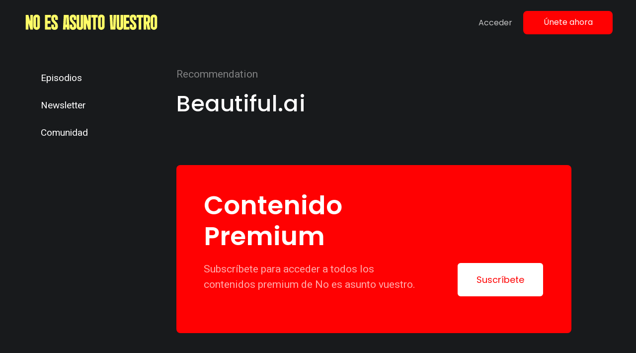

--- FILE ---
content_type: text/html; charset=UTF-8
request_url: https://www.noesasuntovuestro.com/recommendation/beautiful-ai/
body_size: 10934
content:
<!doctype html>
<html lang="es-ES">

<head>
  <meta charset="UTF-8">
  <meta name="viewport" content="width=device-width, initial-scale=1">
  <link rel="profile" href="https://gmpg.org/xfn/11">
  <!-- Favicons -->
  <link rel="apple-touch-icon" sizes="180x180" href="https://www.noesasuntovuestro.com/wp-content/themes/bootscore-child-main/img/favicon/apple-touch-icon.png">
  <link rel="icon" type="image/png" sizes="32x32" href="https://www.noesasuntovuestro.com/wp-content/themes/bootscore-child-main/img/favicon/favicon-32x32.png">
  <link rel="icon" type="image/png" sizes="16x16" href="https://www.noesasuntovuestro.com/wp-content/themes/bootscore-child-main/img/favicon/favicon-16x16.png">
  <link rel="manifest" href="https://www.noesasuntovuestro.com/wp-content/themes/bootscore-child-main/img/favicon/site.webmanifest">
  <link rel="mask-icon" href="https://www.noesasuntovuestro.com/wp-content/themes/bootscore-child-main/img/favicon/safari-pinned-tab.svg" color="#0d6efd">
  <meta name="msapplication-TileColor" content="#141414">
  <meta name="theme-color" content="#141414">
  <link rel="preconnect" href="https://fonts.googleapis.com">
  <link rel="preconnect" href="https://fonts.gstatic.com" crossorigin>
  <link href="https://fonts.googleapis.com/css2?family=Poppins:ital,wght@0,100;0,200;0,300;0,400;0,500;0,600;0,700;0,800;0,900;1,100;1,200;1,300;1,400;1,500;1,600;1,700;1,800;1,900&family=Roboto:ital,wght@0,100;0,300;0,400;0,500;0,700;0,900;1,100;1,300;1,400;1,500;1,700;1,900&display=swap" rel="stylesheet">

  <meta name='robots' content='index, follow, max-image-preview:large, max-snippet:-1, max-video-preview:-1' />

	<!-- This site is optimized with the Yoast SEO plugin v26.8 - https://yoast.com/product/yoast-seo-wordpress/ -->
	<title>Beautiful.ai - No es asunto vuestro</title>
	<link rel="canonical" href="https://www.noesasuntovuestro.com/recommendation/beautiful-ai/" />
	<meta property="og:locale" content="es_ES" />
	<meta property="og:type" content="article" />
	<meta property="og:title" content="Beautiful.ai - No es asunto vuestro" />
	<meta property="og:url" content="https://www.noesasuntovuestro.com/recommendation/beautiful-ai/" />
	<meta property="og:site_name" content="No es asunto vuestro" />
	<meta property="og:image" content="https://www.noesasuntovuestro.com/wp-content/uploads/2024/07/cropped-Logo_soloNO.png" />
	<meta property="og:image:width" content="512" />
	<meta property="og:image:height" content="512" />
	<meta property="og:image:type" content="image/png" />
	<meta name="twitter:card" content="summary_large_image" />
	<script type="application/ld+json" class="yoast-schema-graph">{"@context":"https://schema.org","@graph":[{"@type":"WebPage","@id":"https://www.noesasuntovuestro.com/recommendation/beautiful-ai/","url":"https://www.noesasuntovuestro.com/recommendation/beautiful-ai/","name":"Beautiful.ai - No es asunto vuestro","isPartOf":{"@id":"https://www.noesasuntovuestro.com/#website"},"datePublished":"2021-04-03T08:16:05+00:00","breadcrumb":{"@id":"https://www.noesasuntovuestro.com/recommendation/beautiful-ai/#breadcrumb"},"inLanguage":"es-ES","potentialAction":[{"@type":"ReadAction","target":["https://www.noesasuntovuestro.com/recommendation/beautiful-ai/"]}]},{"@type":"BreadcrumbList","@id":"https://www.noesasuntovuestro.com/recommendation/beautiful-ai/#breadcrumb","itemListElement":[{"@type":"ListItem","position":1,"name":"Portada","item":"https://www.noesasuntovuestro.com/"},{"@type":"ListItem","position":2,"name":"Recommendations","item":"https://www.noesasuntovuestro.com/recomendaciones/"},{"@type":"ListItem","position":3,"name":"Beautiful.ai"}]},{"@type":"WebSite","@id":"https://www.noesasuntovuestro.com/#website","url":"https://www.noesasuntovuestro.com/","name":"No es asunto vuestro","description":"La creación de una startup en directo","publisher":{"@id":"https://www.noesasuntovuestro.com/#/schema/person/a4ecc520cc29db5138a80d618d03b58f"},"potentialAction":[{"@type":"SearchAction","target":{"@type":"EntryPoint","urlTemplate":"https://www.noesasuntovuestro.com/?s={search_term_string}"},"query-input":{"@type":"PropertyValueSpecification","valueRequired":true,"valueName":"search_term_string"}}],"inLanguage":"es-ES"},{"@type":["Person","Organization"],"@id":"https://www.noesasuntovuestro.com/#/schema/person/a4ecc520cc29db5138a80d618d03b58f","name":"Victor Correal","image":{"@type":"ImageObject","inLanguage":"es-ES","@id":"https://www.noesasuntovuestro.com/#/schema/person/image/","url":"https://www.noesasuntovuestro.com/wp-content/uploads/2024/07/cropped-Logo_soloNO.png","contentUrl":"https://www.noesasuntovuestro.com/wp-content/uploads/2024/07/cropped-Logo_soloNO.png","width":512,"height":512,"caption":"Victor Correal"},"logo":{"@id":"https://www.noesasuntovuestro.com/#/schema/person/image/"},"sameAs":"https://www.noesasuntovuestro.com","url":"https://www.noesasuntovuestro.com"}]}</script>
	<!-- / Yoast SEO plugin. -->


<link rel='dns-prefetch' href='//unpkg.com' />
<link rel='dns-prefetch' href='//js.stripe.com' />
<link rel="alternate" title="oEmbed (JSON)" type="application/json+oembed" href="https://www.noesasuntovuestro.com/wp-json/oembed/1.0/embed?url=https%3A%2F%2Fwww.noesasuntovuestro.com%2Frecommendation%2Fbeautiful-ai%2F" />
<link rel="alternate" title="oEmbed (XML)" type="text/xml+oembed" href="https://www.noesasuntovuestro.com/wp-json/oembed/1.0/embed?url=https%3A%2F%2Fwww.noesasuntovuestro.com%2Frecommendation%2Fbeautiful-ai%2F&#038;format=xml" />
<style id='wp-img-auto-sizes-contain-inline-css' type='text/css'>
img:is([sizes=auto i],[sizes^="auto," i]){contain-intrinsic-size:3000px 1500px}
/*# sourceURL=wp-img-auto-sizes-contain-inline-css */
</style>
<style id='wp-emoji-styles-inline-css' type='text/css'>

	img.wp-smiley, img.emoji {
		display: inline !important;
		border: none !important;
		box-shadow: none !important;
		height: 1em !important;
		width: 1em !important;
		margin: 0 0.07em !important;
		vertical-align: -0.1em !important;
		background: none !important;
		padding: 0 !important;
	}
/*# sourceURL=wp-emoji-styles-inline-css */
</style>
<link rel='stylesheet' id='wp-block-library-css' href='https://www.noesasuntovuestro.com/wp-includes/css/dist/block-library/style.min.css?ver=6.9' type='text/css' media='all' />
<style id='global-styles-inline-css' type='text/css'>
:root{--wp--preset--aspect-ratio--square: 1;--wp--preset--aspect-ratio--4-3: 4/3;--wp--preset--aspect-ratio--3-4: 3/4;--wp--preset--aspect-ratio--3-2: 3/2;--wp--preset--aspect-ratio--2-3: 2/3;--wp--preset--aspect-ratio--16-9: 16/9;--wp--preset--aspect-ratio--9-16: 9/16;--wp--preset--color--black: #000000;--wp--preset--color--cyan-bluish-gray: #abb8c3;--wp--preset--color--white: #ffffff;--wp--preset--color--pale-pink: #f78da7;--wp--preset--color--vivid-red: #cf2e2e;--wp--preset--color--luminous-vivid-orange: #ff6900;--wp--preset--color--luminous-vivid-amber: #fcb900;--wp--preset--color--light-green-cyan: #7bdcb5;--wp--preset--color--vivid-green-cyan: #00d084;--wp--preset--color--pale-cyan-blue: #8ed1fc;--wp--preset--color--vivid-cyan-blue: #0693e3;--wp--preset--color--vivid-purple: #9b51e0;--wp--preset--gradient--vivid-cyan-blue-to-vivid-purple: linear-gradient(135deg,rgb(6,147,227) 0%,rgb(155,81,224) 100%);--wp--preset--gradient--light-green-cyan-to-vivid-green-cyan: linear-gradient(135deg,rgb(122,220,180) 0%,rgb(0,208,130) 100%);--wp--preset--gradient--luminous-vivid-amber-to-luminous-vivid-orange: linear-gradient(135deg,rgb(252,185,0) 0%,rgb(255,105,0) 100%);--wp--preset--gradient--luminous-vivid-orange-to-vivid-red: linear-gradient(135deg,rgb(255,105,0) 0%,rgb(207,46,46) 100%);--wp--preset--gradient--very-light-gray-to-cyan-bluish-gray: linear-gradient(135deg,rgb(238,238,238) 0%,rgb(169,184,195) 100%);--wp--preset--gradient--cool-to-warm-spectrum: linear-gradient(135deg,rgb(74,234,220) 0%,rgb(151,120,209) 20%,rgb(207,42,186) 40%,rgb(238,44,130) 60%,rgb(251,105,98) 80%,rgb(254,248,76) 100%);--wp--preset--gradient--blush-light-purple: linear-gradient(135deg,rgb(255,206,236) 0%,rgb(152,150,240) 100%);--wp--preset--gradient--blush-bordeaux: linear-gradient(135deg,rgb(254,205,165) 0%,rgb(254,45,45) 50%,rgb(107,0,62) 100%);--wp--preset--gradient--luminous-dusk: linear-gradient(135deg,rgb(255,203,112) 0%,rgb(199,81,192) 50%,rgb(65,88,208) 100%);--wp--preset--gradient--pale-ocean: linear-gradient(135deg,rgb(255,245,203) 0%,rgb(182,227,212) 50%,rgb(51,167,181) 100%);--wp--preset--gradient--electric-grass: linear-gradient(135deg,rgb(202,248,128) 0%,rgb(113,206,126) 100%);--wp--preset--gradient--midnight: linear-gradient(135deg,rgb(2,3,129) 0%,rgb(40,116,252) 100%);--wp--preset--font-size--small: 13px;--wp--preset--font-size--medium: 20px;--wp--preset--font-size--large: 36px;--wp--preset--font-size--x-large: 42px;--wp--preset--spacing--20: 0.44rem;--wp--preset--spacing--30: 0.67rem;--wp--preset--spacing--40: 1rem;--wp--preset--spacing--50: 1.5rem;--wp--preset--spacing--60: 2.25rem;--wp--preset--spacing--70: 3.38rem;--wp--preset--spacing--80: 5.06rem;--wp--preset--shadow--natural: 6px 6px 9px rgba(0, 0, 0, 0.2);--wp--preset--shadow--deep: 12px 12px 50px rgba(0, 0, 0, 0.4);--wp--preset--shadow--sharp: 6px 6px 0px rgba(0, 0, 0, 0.2);--wp--preset--shadow--outlined: 6px 6px 0px -3px rgb(255, 255, 255), 6px 6px rgb(0, 0, 0);--wp--preset--shadow--crisp: 6px 6px 0px rgb(0, 0, 0);}:where(.is-layout-flex){gap: 0.5em;}:where(.is-layout-grid){gap: 0.5em;}body .is-layout-flex{display: flex;}.is-layout-flex{flex-wrap: wrap;align-items: center;}.is-layout-flex > :is(*, div){margin: 0;}body .is-layout-grid{display: grid;}.is-layout-grid > :is(*, div){margin: 0;}:where(.wp-block-columns.is-layout-flex){gap: 2em;}:where(.wp-block-columns.is-layout-grid){gap: 2em;}:where(.wp-block-post-template.is-layout-flex){gap: 1.25em;}:where(.wp-block-post-template.is-layout-grid){gap: 1.25em;}.has-black-color{color: var(--wp--preset--color--black) !important;}.has-cyan-bluish-gray-color{color: var(--wp--preset--color--cyan-bluish-gray) !important;}.has-white-color{color: var(--wp--preset--color--white) !important;}.has-pale-pink-color{color: var(--wp--preset--color--pale-pink) !important;}.has-vivid-red-color{color: var(--wp--preset--color--vivid-red) !important;}.has-luminous-vivid-orange-color{color: var(--wp--preset--color--luminous-vivid-orange) !important;}.has-luminous-vivid-amber-color{color: var(--wp--preset--color--luminous-vivid-amber) !important;}.has-light-green-cyan-color{color: var(--wp--preset--color--light-green-cyan) !important;}.has-vivid-green-cyan-color{color: var(--wp--preset--color--vivid-green-cyan) !important;}.has-pale-cyan-blue-color{color: var(--wp--preset--color--pale-cyan-blue) !important;}.has-vivid-cyan-blue-color{color: var(--wp--preset--color--vivid-cyan-blue) !important;}.has-vivid-purple-color{color: var(--wp--preset--color--vivid-purple) !important;}.has-black-background-color{background-color: var(--wp--preset--color--black) !important;}.has-cyan-bluish-gray-background-color{background-color: var(--wp--preset--color--cyan-bluish-gray) !important;}.has-white-background-color{background-color: var(--wp--preset--color--white) !important;}.has-pale-pink-background-color{background-color: var(--wp--preset--color--pale-pink) !important;}.has-vivid-red-background-color{background-color: var(--wp--preset--color--vivid-red) !important;}.has-luminous-vivid-orange-background-color{background-color: var(--wp--preset--color--luminous-vivid-orange) !important;}.has-luminous-vivid-amber-background-color{background-color: var(--wp--preset--color--luminous-vivid-amber) !important;}.has-light-green-cyan-background-color{background-color: var(--wp--preset--color--light-green-cyan) !important;}.has-vivid-green-cyan-background-color{background-color: var(--wp--preset--color--vivid-green-cyan) !important;}.has-pale-cyan-blue-background-color{background-color: var(--wp--preset--color--pale-cyan-blue) !important;}.has-vivid-cyan-blue-background-color{background-color: var(--wp--preset--color--vivid-cyan-blue) !important;}.has-vivid-purple-background-color{background-color: var(--wp--preset--color--vivid-purple) !important;}.has-black-border-color{border-color: var(--wp--preset--color--black) !important;}.has-cyan-bluish-gray-border-color{border-color: var(--wp--preset--color--cyan-bluish-gray) !important;}.has-white-border-color{border-color: var(--wp--preset--color--white) !important;}.has-pale-pink-border-color{border-color: var(--wp--preset--color--pale-pink) !important;}.has-vivid-red-border-color{border-color: var(--wp--preset--color--vivid-red) !important;}.has-luminous-vivid-orange-border-color{border-color: var(--wp--preset--color--luminous-vivid-orange) !important;}.has-luminous-vivid-amber-border-color{border-color: var(--wp--preset--color--luminous-vivid-amber) !important;}.has-light-green-cyan-border-color{border-color: var(--wp--preset--color--light-green-cyan) !important;}.has-vivid-green-cyan-border-color{border-color: var(--wp--preset--color--vivid-green-cyan) !important;}.has-pale-cyan-blue-border-color{border-color: var(--wp--preset--color--pale-cyan-blue) !important;}.has-vivid-cyan-blue-border-color{border-color: var(--wp--preset--color--vivid-cyan-blue) !important;}.has-vivid-purple-border-color{border-color: var(--wp--preset--color--vivid-purple) !important;}.has-vivid-cyan-blue-to-vivid-purple-gradient-background{background: var(--wp--preset--gradient--vivid-cyan-blue-to-vivid-purple) !important;}.has-light-green-cyan-to-vivid-green-cyan-gradient-background{background: var(--wp--preset--gradient--light-green-cyan-to-vivid-green-cyan) !important;}.has-luminous-vivid-amber-to-luminous-vivid-orange-gradient-background{background: var(--wp--preset--gradient--luminous-vivid-amber-to-luminous-vivid-orange) !important;}.has-luminous-vivid-orange-to-vivid-red-gradient-background{background: var(--wp--preset--gradient--luminous-vivid-orange-to-vivid-red) !important;}.has-very-light-gray-to-cyan-bluish-gray-gradient-background{background: var(--wp--preset--gradient--very-light-gray-to-cyan-bluish-gray) !important;}.has-cool-to-warm-spectrum-gradient-background{background: var(--wp--preset--gradient--cool-to-warm-spectrum) !important;}.has-blush-light-purple-gradient-background{background: var(--wp--preset--gradient--blush-light-purple) !important;}.has-blush-bordeaux-gradient-background{background: var(--wp--preset--gradient--blush-bordeaux) !important;}.has-luminous-dusk-gradient-background{background: var(--wp--preset--gradient--luminous-dusk) !important;}.has-pale-ocean-gradient-background{background: var(--wp--preset--gradient--pale-ocean) !important;}.has-electric-grass-gradient-background{background: var(--wp--preset--gradient--electric-grass) !important;}.has-midnight-gradient-background{background: var(--wp--preset--gradient--midnight) !important;}.has-small-font-size{font-size: var(--wp--preset--font-size--small) !important;}.has-medium-font-size{font-size: var(--wp--preset--font-size--medium) !important;}.has-large-font-size{font-size: var(--wp--preset--font-size--large) !important;}.has-x-large-font-size{font-size: var(--wp--preset--font-size--x-large) !important;}
/*# sourceURL=global-styles-inline-css */
</style>

<style id='classic-theme-styles-inline-css' type='text/css'>
/*! This file is auto-generated */
.wp-block-button__link{color:#fff;background-color:#32373c;border-radius:9999px;box-shadow:none;text-decoration:none;padding:calc(.667em + 2px) calc(1.333em + 2px);font-size:1.125em}.wp-block-file__button{background:#32373c;color:#fff;text-decoration:none}
/*# sourceURL=/wp-includes/css/classic-themes.min.css */
</style>
<link rel='stylesheet' id='swiper-min-css-css' href='https://www.noesasuntovuestro.com/wp-content/plugins/bs-swiper-main/assets/css/swiper-bundle.min.css?ver=202505061300' type='text/css' media='all' />
<link rel='stylesheet' id='swiper-style-css-css' href='https://www.noesasuntovuestro.com/wp-content/plugins/bs-swiper-main/assets/css/swiper-style.min.css?ver=202505061300' type='text/css' media='all' />
<link rel='stylesheet' id='login-and-logout-redirect-css' href='https://www.noesasuntovuestro.com/wp-content/plugins/login-and-logout-redirect/public/css/login-and-logout-redirect-public.css?ver=2.0.3' type='text/css' media='all' />
<link rel='stylesheet' id='green-audio-css-css' href='https://www.noesasuntovuestro.com/wp-content/themes/bootscore-child-main/css/green-audio-player.min.css?v=2.1&#038;ver=6.9' type='text/css' media='all' />
<link rel='stylesheet' id='parent-style-css' href='https://www.noesasuntovuestro.com/wp-content/themes/bootscore-main/style.css?ver=6.9' type='text/css' media='all' />
<link rel='stylesheet' id='main-css' href='https://www.noesasuntovuestro.com/wp-content/themes/bootscore-child-main/css/main.css?ver=202601221200' type='text/css' media='all' />
<link rel='stylesheet' id='archive-css' href='https://www.noesasuntovuestro.com/wp-content/themes/bootscore-child-main/css/archive.css?ver=1769453427' type='text/css' media='all' />
<link rel='stylesheet' id='bootscore-style-css' href='https://www.noesasuntovuestro.com/wp-content/themes/bootscore-child-main/style.css?ver=202303291204' type='text/css' media='all' />
<link rel='stylesheet' id='fontawesome-css' online="if(media!='all')media='all'" href='https://www.noesasuntovuestro.com/wp-content/themes/bootscore-main/fontawesome/css/all.min.css?ver=202303291223' type='text/css' media='all' />
<script type="text/javascript" src="https://www.noesasuntovuestro.com/wp-includes/js/jquery/jquery.min.js?ver=3.7.1" id="jquery-core-js"></script>
<script type="text/javascript" src="https://www.noesasuntovuestro.com/wp-includes/js/jquery/jquery-migrate.min.js?ver=3.4.1" id="jquery-migrate-js"></script>
<script type="text/javascript" src="https://www.noesasuntovuestro.com/wp-content/plugins/login-and-logout-redirect/public/js/login-and-logout-redirect-public.js?ver=2.0.3" id="login-and-logout-redirect-js"></script>
<script type="text/javascript" src="https://www.noesasuntovuestro.com/wp-content/themes/bootscore-child-main/js/green-audio-player.js?ver=1" id="green-audio-js-js"></script>
<script type="text/javascript" src="https://unpkg.com/ionicons@5.4.0/dist/ionicons/ionicons.js?ver=6.9" id="ionicons-js"></script>
<script type="text/javascript" src="https://js.stripe.com/v3/?ver=3" id="stripe-js-v3-js"></script>
<script type="text/javascript" id="rcp-stripe-js-extra">
/* <![CDATA[ */
var rcpStripe = {"keys":{"publishable":"pk_live_fpVHP2pQ6X6VMT1fjX5GCUmE"},"errors":{"api_key_expired":"Payment gateway connection error.","card_declined":"The card has been declined.","email_invalid":"Invalid email address. Please enter a valid email address and try again.","expired_card":"This card has expired. Please try again with a different payment method.","incorrect_address":"The supplied billing address is incorrect. Please check the card's address or try again with a different card.","incorrect_cvc":"The card's security code is incorrect. Please check the security code or try again with a different card.","incorrect_number":"The card number is incorrect. Please check the card number or try again with a different card.","invalid_number":"The card number is incorrect. Please check the card number or try again with a different card.","incorrect_zip":"The card's postal code is incorrect. Please check the postal code or try again with a different card.","postal_code_invalid":"The card's postal code is incorrect. Please check the postal code or try again with a different card.","invalid_cvc":"The card's security code is invalid. Please check the security code or try again with a different card.","invalid_expiry_month":"The card's expiration month is incorrect.","invalid_expiry_year":"The card's expiration year is incorrect.","payment_intent_authentication_failure":"Authentication failure.","payment_intent_incompatible_payment_method":"This payment method is invalid.","payment_intent_payment_attempt_failed":"Payment attempt failed.","setup_intent_authentication_failure":"Setup attempt failed."},"formatting":{"currencyMultiplier":100},"elementsConfig":{"hidePostalCode":true,"style":{"base":{"fontSize":"18px","color":"#fff","fontWeight":"500","fontFamily":"Roboto, \"Open Sans\", \"Helvetica Neue\", \"Helvetica\", sans-serif"}}}};
//# sourceURL=rcp-stripe-js-extra
/* ]]> */
</script>
<script type="text/javascript" src="https://www.noesasuntovuestro.com/wp-content/plugins/restrict-content-pro/core/includes/gateways/stripe/js/stripe.min.js?ver=3.5.32" id="rcp-stripe-js"></script>
<script type="text/javascript" src="https://www.noesasuntovuestro.com/wp-content/plugins/restrict-content-pro/core/includes/gateways/stripe/js/register.min.js?ver=3.5.32" id="rcp-stripe-register-js"></script>
<link rel="https://api.w.org/" href="https://www.noesasuntovuestro.com/wp-json/" /><link rel="alternate" title="JSON" type="application/json" href="https://www.noesasuntovuestro.com/wp-json/wp/v2/recommendation/2394" /><link rel="EditURI" type="application/rsd+xml" title="RSD" href="https://www.noesasuntovuestro.com/xmlrpc.php?rsd" />
<meta name="generator" content="WordPress 6.9" />
<link rel='shortlink' href='https://www.noesasuntovuestro.com/?p=2394' />
<style>:root {
			--lazy-loader-animation-duration: 300ms;
		}
		  
		.lazyload {
	display: block;
}

.lazyload,
        .lazyloading {
			opacity: 0;
		}


		.lazyloaded {
			opacity: 1;
			transition: opacity 300ms;
			transition: opacity var(--lazy-loader-animation-duration);
		}.lazyloading {
	color: transparent;
	opacity: 1;
	transition: opacity 300ms;
	transition: opacity var(--lazy-loader-animation-duration);
	background: url("data:image/svg+xml,%3Csvg%20width%3D%2244%22%20height%3D%2244%22%20xmlns%3D%22http%3A%2F%2Fwww.w3.org%2F2000%2Fsvg%22%20stroke%3D%22%231896da%22%3E%3Cg%20fill%3D%22none%22%20fill-rule%3D%22evenodd%22%20stroke-width%3D%222%22%3E%3Ccircle%20cx%3D%2222%22%20cy%3D%2222%22%20r%3D%221%22%3E%3Canimate%20attributeName%3D%22r%22%20begin%3D%220s%22%20dur%3D%221.8s%22%20values%3D%221%3B%2020%22%20calcMode%3D%22spline%22%20keyTimes%3D%220%3B%201%22%20keySplines%3D%220.165%2C%200.84%2C%200.44%2C%201%22%20repeatCount%3D%22indefinite%22%2F%3E%3Canimate%20attributeName%3D%22stroke-opacity%22%20begin%3D%220s%22%20dur%3D%221.8s%22%20values%3D%221%3B%200%22%20calcMode%3D%22spline%22%20keyTimes%3D%220%3B%201%22%20keySplines%3D%220.3%2C%200.61%2C%200.355%2C%201%22%20repeatCount%3D%22indefinite%22%2F%3E%3C%2Fcircle%3E%3Ccircle%20cx%3D%2222%22%20cy%3D%2222%22%20r%3D%221%22%3E%3Canimate%20attributeName%3D%22r%22%20begin%3D%22-0.9s%22%20dur%3D%221.8s%22%20values%3D%221%3B%2020%22%20calcMode%3D%22spline%22%20keyTimes%3D%220%3B%201%22%20keySplines%3D%220.165%2C%200.84%2C%200.44%2C%201%22%20repeatCount%3D%22indefinite%22%2F%3E%3Canimate%20attributeName%3D%22stroke-opacity%22%20begin%3D%22-0.9s%22%20dur%3D%221.8s%22%20values%3D%221%3B%200%22%20calcMode%3D%22spline%22%20keyTimes%3D%220%3B%201%22%20keySplines%3D%220.3%2C%200.61%2C%200.355%2C%201%22%20repeatCount%3D%22indefinite%22%2F%3E%3C%2Fcircle%3E%3C%2Fg%3E%3C%2Fsvg%3E") no-repeat;
	background-size: 2em 2em;
	background-position: center center;
}

.lazyloaded {
	animation-name: loaded;
	animation-duration: 300ms;
	animation-duration: var(--lazy-loader-animation-duration);
	transition: none;
}

@keyframes loaded {
	from {
		opacity: 0;
	}

	to {
		opacity: 1;
	}
}</style><noscript><style>.lazyload { display: none; } .lazyload[class*="lazy-loader-background-element-"] { display: block; opacity: 1; }</style></noscript><script type="text/javascript">//<![CDATA[
  function external_links_in_new_windows_loop() {
    if (!document.links) {
      document.links = document.getElementsByTagName('a');
    }
    var change_link = false;
    var force = '';
    var ignore = '(stripe.com)|(blubrry.com)';

    for (var t=0; t<document.links.length; t++) {
      var all_links = document.links[t];
      change_link = false;
      
      if(document.links[t].hasAttribute('onClick') == false) {
        // forced if the address starts with http (or also https), but does not link to the current domain
        if(all_links.href.search(/^http/) != -1 && all_links.href.search('www.noesasuntovuestro.com') == -1 && all_links.href.search(/^#/) == -1) {
          // console.log('Changed ' + all_links.href);
          change_link = true;
        }
          
        if(force != '' && all_links.href.search(force) != -1) {
          // forced
          // console.log('force ' + all_links.href);
          change_link = true;
        }
        
        if(ignore != '' && all_links.href.search(ignore) != -1) {
          // console.log('ignore ' + all_links.href);
          // ignored
          change_link = false;
        }

        if(change_link == true) {
          // console.log('Changed ' + all_links.href);
          document.links[t].setAttribute('onClick', 'javascript:window.open(\'' + all_links.href.replace(/'/g, '') + '\', \'_blank\', \'noopener\'); return false;');
          document.links[t].removeAttribute('target');
        }
      }
    }
  }
  
  // Load
  function external_links_in_new_windows_load(func)
  {  
    var oldonload = window.onload;
    if (typeof window.onload != 'function'){
      window.onload = func;
    } else {
      window.onload = function(){
        oldonload();
        func();
      }
    }
  }

  external_links_in_new_windows_load(external_links_in_new_windows_loop);
  //]]></script>

<style>

	.home #video-home iframe {
		border-radius: 8px;
		overflow: hidden;
		margin-top: 1em;
	}

</style>
<meta name="generator" content="Powered by WPBakery Page Builder - drag and drop page builder for WordPress."/>
<link rel="icon" href="https://www.noesasuntovuestro.com/wp-content/uploads/2024/07/cropped-Logo_soloNO-32x32.png" sizes="32x32" />
<link rel="icon" href="https://www.noesasuntovuestro.com/wp-content/uploads/2024/07/cropped-Logo_soloNO-192x192.png" sizes="192x192" />
<link rel="apple-touch-icon" href="https://www.noesasuntovuestro.com/wp-content/uploads/2024/07/cropped-Logo_soloNO-180x180.png" />
<meta name="msapplication-TileImage" content="https://www.noesasuntovuestro.com/wp-content/uploads/2024/07/cropped-Logo_soloNO-270x270.png" />
		<style type="text/css" id="wp-custom-css">
			div.idea-factory-modal-content{
    background: #181A1C!important;
}

 

div.idea-factory-modal-header{
    border: 1px solid #ffffff38;
}

 

button.close{
    color: #fff !important;
    right: -25px !important;
  opacity: 0.5 !important;
    font-size: 30px !important;
    top: 0px !important;
}

 

input#idea-factory--entryform_title{
    background: #ffffff38;
    border: 1px solid #ffffff38;
}

 

textarea#idea-factory--entryform_description{
    background: #ffffff38;
    border: 1px solid #ffffff38;
}

 

h3.idea-factory-modal-title{
    color: #ffff;
    text-transform: capitalize!important;
	font-weight: 500;
	font-size: 24px;
}

 

.idea-factory-modal label{
    color: #ffff;
    text-transform: capitalize !important;
	font-weight: 500;
}

 

.fade.in {
    opacity: 1;
}

 .idea-factory-modal input[type=text], .idea-factory-modal textarea{
    color: #fff !important;
	 font-size: 15px;
	 height: auto;
}

@media screen and (max-width: 1299px){
    .idea-factory--layout-submit{
        display: flex;
    flex-direction: column !important;
    }
	a.idea-factory--button.idea-factory-trigger{
        padding: 0px !important;
    }

    div.idea-factory--controls{
        margin-bottom: 1em;
    }
}

/* Audiocursos archive section css*/
.full-card .instructor-name{
    font-size: 18px;
    font-weight: 500;
    margin: 0;
    margin-left: 13px;
    color: #fff;
  }
.full-card .instructor-picture{
    width: 40px;
    height: 40px;
    object-fit: cover;
    object-position: top center;
    border-radius: 100%;
    margin-right: 5px;
  }
.full-card .bottom{
    display: flex;
    align-items: center;
    padding: 1rem 1.5rem;
    border-top: 1px solid rgba(62, 68, 70, 0.75);
  }
.audiocursos-grid .course-meta, .audiocursos-grid .course-meta p {
	margin-bottom: 0;
	font-size: 16px;
}
.full-card .instructor-name {
    font-size: 16px;
}
table.email-ufi-2-bottom {
    display: none;
}

.post-thumbnail.rounded {
	border-radius: 14px !important;
}
.footer_widget p {
	max-width: 100%;
}		</style>
		<noscript><style> .wpb_animate_when_almost_visible { opacity: 1; }</style></noscript>
  <!-- Global site tag (gtag.js) - Google Analytics -->
	<script async src="https://www.googletagmanager.com/gtag/js?id=G-HSTG66LPJX"></script>
	<script>
	window.dataLayer = window.dataLayer || [];
	function gtag(){dataLayer.push(arguments);}
	gtag('js', new Date());

	gtag('config', 'G-HSTG66LPJX');
	</script>

	<script defer data-domain="noesasuntovuestro.com" src="https://plausible.io/js/plausible.js"></script>
  
<link rel='stylesheet' id='js_composer_front-css' href='https://www.noesasuntovuestro.com/wp-content/plugins/js_composer/assets/css/js_composer.min.css?ver=6.10.0' type='text/css' media='all' />
<link rel='stylesheet' id='templatera_inline-css' href='https://www.noesasuntovuestro.com/wp-content/plugins/templatera/assets/css/front_style.css?ver=2.1' type='text/css' media='all' />
</head>

<body class="wp-singular recommendation-template-default single single-recommendation postid-2394 wp-theme-bootscore-main wp-child-theme-bootscore-child-main no-sidebar wpb-js-composer js-comp-ver-6.10.0 vc_responsive">

  
  <div id="page" class="site">

    <header id="masthead" class="site-header">

      <div class="fixed-top">

        <nav id="nav-main" class="navbar navbar-dark navbar-expand-lg">

          <div class="container">

            <!-- Navbar Brand -->
            <a class="navbar-brand xs d-md-none" style="margin-left: auto;margin-right:auto;" href="https://www.noesasuntovuestro.com"><img src="https://www.noesasuntovuestro.com/wp-content/themes/bootscore-child-main/img/neav-logo.svg" alt="No es asunto vuestro" class="logo xs"></a>
            <a class="navbar-brand md d-none d-md-block" href="https://www.noesasuntovuestro.com"><img src="https://www.noesasuntovuestro.com/wp-content/themes/bootscore-child-main/img/neav-logo.svg" alt="No es asunto vuestro" class="logo md"></a>

            
            <!-- Offcanvas Navbar -->
            <div class="offcanvas offcanvas-end" tabindex="-1" id="offcanvas-navbar">
              <div class="offcanvas-header">
                <button type="button" class="btn-close text-reset" data-bs-dismiss="offcanvas" aria-label="Close"></button>
              </div>
              <div class="offcanvas-body">
                <!-- Nav Walker Main Menu -->
                <ul id="bootscore-navbar" class="navbar-nav ms-auto "><li  id="menu-item-47" class="menu-item menu-item-type-post_type menu-item-object-page nav-item nav-item-47"><a href="https://www.noesasuntovuestro.com/login/" class="nav-link ">Acceder</a></li>
<li  id="menu-item-1310" class="btn btn-primary subscribe menu-item menu-item-type-custom menu-item-object-custom nav-item nav-item-1310"><a href="/suscripcion/" class="nav-link ">Únete ahora</a></li>
</ul>                <!-- Nav Walker Main Menu End -->
              </div>
            </div>


            <div class="header-actions d-flex align-items-center">

              <!-- Top Nav Widget -->
              <div class="top-nav-widget">
                              </div>

                                <!-- Navbar Toggler -->
                               
            </div><!-- .header-actions -->

          </div><!-- .container -->

        </nav><!-- .navbar -->

         <div class="header-mobile xs d-lg-none d-noneX">
            <ul id="bootscore-navbar" class="navbar-nav ms-auto navbar-nav ms-auto"><li  class="menu-item menu-item-type-post_type menu-item-object-page nav-item nav-item-47"><a href="https://www.noesasuntovuestro.com/login/" class="nav-link ">Acceder</a></li>
<li  class="btn btn-primary subscribe menu-item menu-item-type-custom menu-item-object-custom nav-item nav-item-1310"><a href="/suscripcion/" class="nav-link ">Únete ahora</a></li>
</ul>        </div>

      </div><!-- .fixed-top .bg-light -->
     
    </header><!-- #masthead -->
<div id="content" class="site-content container py-5 mt-5">
  <div id="primary" class="content-area">

    <!-- Hook to add something nice -->
    
    <div class="row">
      <div class="col-lg-2 dashboard-links">
        <div class="menu-page-links-container"><ul id="menu-page-links" class="nav"><li id="menu-item-5971" class="menu-item menu-item-type-custom menu-item-object-custom menu-item-5971"><a href="/masterminds/">Episodios</a></li>
<li id="menu-item-5975" class="menu-item menu-item-type-custom menu-item-object-custom menu-item-5975"><a target="_blank" href="https://victorcorreal.substack.com/">Newsletter</a></li>
<li id="menu-item-5976" class="menu-item menu-item-type-custom menu-item-object-custom menu-item-5976"><a href="/comunidad/">Comunidad</a></li>
<li id="menu-item-5977" class="top-link-divider dashboard-link menu-item menu-item-type-custom menu-item-object-custom menu-item-5977"><a href="/dashboard/">Dashboard</a></li>
</ul></div>      </div>

      <div class="col-lg-10">
        <main id="main" class="site-main">
          <!-- Title & Description -->
          <header class="page-header">
                        <p><a href="https://www.noesasuntovuestro.com/recomendaciones/" class="breadcrumb">Recommendation</a></p>
            
            <h1 class="main-title">
              Beautiful.ai            </h1>
                      </header>

          <div class="entry-content">
                                  
                    <div class="row featured-image-wrap">
                          <div class="col-lg-12 right">
                                <div class="course-excerpt">
                                  </div>
              </div>
            </div>
            

                        <div class="membership-notice">
              <p><div class="templatera_shortcode"><div class="vc_row wpb_row vc_row-fluid title-with-button-big subscribe-cta"><div class="wpb_column vc_column_container vc_col-sm-8"><div class="vc_column-inner"><div class="wpb_wrapper">
	<div class="wpb_text_column wpb_content_element  section-title" >
		<div class="wpb_wrapper">
			<h2>Contenido Premium</h2>

		</div>
	</div>

	<div class="wpb_text_column wpb_content_element  section-title" >
		<div class="wpb_wrapper">
			<p>Subscríbete para acceder a todos los contenidos premium de No es asunto vuestro.</p>

		</div>
	</div>
</div></div></div><div class="right wpb_column vc_column_container vc_col-sm-4"><div class="vc_column-inner"><div class="wpb_wrapper">
	<div class="wpb_text_column wpb_content_element  subscription-price" >
		<div class="wpb_wrapper">
			
		</div>
	</div>
<div class="vc_btn3-container vc_btn3-inline" ><a class="vc_general vc_btn3 vc_btn3-size-md vc_btn3-shape-rounded vc_btn3-style-modern vc_btn3-color-white" href="/suscripcion/" title="">Suscríbete</a></div></div></div></div></div></div></p>
            </div>
            
            
            <script>
            document.addEventListener('DOMContentLoaded', function() {
              if (jQuery(".curso-player.enabled").length) {
                GreenAudioPlayer.init({
                  selector: '.curso-player.enabled',
                  stopOthersOnPlay: true
                });
              }
            });
            </script>

            
                      </div>

          <footer class="entry-footer">
            
<div id="comments" class="comments-area">

  
</div><!-- #comments -->          </footer>

        </main>

      </div>
          </div>

  </div>
</div>


<footer>

  <div class="bootscore-footer">
    <div class="container">

      <!-- Top Footer Widget -->
              <div>
          <div class="footer_widget mb-5">			<div class="textwidget"><p><a href="https://www.noesasuntovuestro.com/masterminds/">Episodios Premium</a><br />
<a href="https://www.noesasuntovuestro.com/episodios/">Episodios en abierto</a><br />
<a href="https://victorcorreal.substack.com/" target="_blank" rel="noopener">Newsletter</a><br />
<a href="https://noesasuntovuestro.com/comunidad/">Comunidad</a><br />
<a href="https://victorcorreal.com/es/" target="_blank" rel="noopener">Quién soy</a><br />
<a href="mailto:victor.correal@gmail.com">Contacto</a></p>
</div>
		</div>        </div>
      
      
      <!-- Footer Menu -->
            <!-- Footer Menu End -->

    </div>
  </div>

</footer>

</div><!-- #page -->

<script type="speculationrules">
{"prefetch":[{"source":"document","where":{"and":[{"href_matches":"/*"},{"not":{"href_matches":["/wp-*.php","/wp-admin/*","/wp-content/uploads/*","/wp-content/*","/wp-content/plugins/*","/wp-content/themes/bootscore-child-main/*","/wp-content/themes/bootscore-main/*","/*\\?(.+)"]}},{"not":{"selector_matches":"a[rel~=\"nofollow\"]"}},{"not":{"selector_matches":".no-prefetch, .no-prefetch a"}}]},"eagerness":"conservative"}]}
</script>
	<script>
		if( typeof rcp_script_options !== 'undefined' ) {
			rcp_script_options.pay_now = 'Únete ahora';
		}
	</script>

	
		<style>
		.page-id-25 .rcp_form#rcp_registration_form fieldset,
		.page-id-25 .rcp_form#rcp_registration_form .rcp_gateway_stripe_fields {
			display: none !important;
		}
		</style><script type="text/javascript" src="https://www.noesasuntovuestro.com/wp-content/plugins/bs-swiper-main/assets/js/swiper-bundle.min.js?ver=202505061300" id="swiper-min-js-js"></script>
<script type="text/javascript" src="https://www.noesasuntovuestro.com/wp-content/plugins/bs-swiper-main/assets/js/swiper-init.min.js?ver=202505061300" id="swiper-init-js-js"></script>
<script type="text/javascript" src="https://www.noesasuntovuestro.com/wp-content/themes/bootscore-child-main/js/infinite-scroll.pkgd.min.js?ver=6.9" id="infinitescroll-js"></script>
<script type="text/javascript" src="https://www.noesasuntovuestro.com/wp-content/themes/bootscore-child-main/js/custom.js?ver=1769453427" id="custom-js-js"></script>
<script type="text/javascript" src="https://www.noesasuntovuestro.com/wp-content/themes/bootscore-main/js/lib/bootstrap.bundle.min.js?ver=202303291223" id="bootstrap-js"></script>
<script type="text/javascript" id="bootscore-script-js-extra">
/* <![CDATA[ */
var bootscore = {"ie_title":"Internet Explorer detected","ie_limited_functionality":"This website will offer limited functionality in this browser.","ie_modern_browsers_1":"Please use a modern and secure web browser like","ie_modern_browsers_2":" \u003Ca href=\"https://www.mozilla.org/firefox/\" target=\"_blank\"\u003EMozilla Firefox\u003C/a\u003E, \u003Ca href=\"https://www.google.com/chrome/\" target=\"_blank\"\u003EGoogle Chrome\u003C/a\u003E, \u003Ca href=\"https://www.opera.com/\" target=\"_blank\"\u003EOpera\u003C/a\u003E ","ie_modern_browsers_3":"or","ie_modern_browsers_4":" \u003Ca href=\"https://www.microsoft.com/edge\" target=\"_blank\"\u003EMicrosoft Edge\u003C/a\u003E ","ie_modern_browsers_5":"to display this site correctly."};
//# sourceURL=bootscore-script-js-extra
/* ]]> */
</script>
<script type="text/javascript" src="https://www.noesasuntovuestro.com/wp-content/themes/bootscore-main/js/theme.js?ver=202303291223" id="bootscore-script-js"></script>
<script type="text/javascript" src="https://www.noesasuntovuestro.com/wp-content/plugins/lazy-loading-responsive-images/js/lazysizes.min.js?ver=1713163926" id="lazysizes-js"></script>
<script type="text/javascript" src="https://www.noesasuntovuestro.com/wp-content/plugins/lazy-loading-responsive-images/js/ls.unveilhooks.min.js?ver=1713163926" id="lazysizes-unveilhooks-js"></script>
<script type="text/javascript" src="https://www.noesasuntovuestro.com/wp-content/plugins/js_composer/assets/js/dist/js_composer_front.min.js?ver=6.10.0" id="wpb_composer_front_js-js"></script>
<script type="text/javascript" src="https://www.noesasuntovuestro.com/wp-content/plugins/clipboard/js/clipboard.min.js?ver=6.9" id="clipboard.min-js"></script>
<script type="text/javascript" src="https://www.noesasuntovuestro.com/wp-content/plugins/clipboard/js/c_scripts.js?ver=6.9" id="c_scripts-js"></script>
<script id="wp-emoji-settings" type="application/json">
{"baseUrl":"https://s.w.org/images/core/emoji/17.0.2/72x72/","ext":".png","svgUrl":"https://s.w.org/images/core/emoji/17.0.2/svg/","svgExt":".svg","source":{"concatemoji":"https://www.noesasuntovuestro.com/wp-includes/js/wp-emoji-release.min.js?ver=6.9"}}
</script>
<script type="module">
/* <![CDATA[ */
/*! This file is auto-generated */
const a=JSON.parse(document.getElementById("wp-emoji-settings").textContent),o=(window._wpemojiSettings=a,"wpEmojiSettingsSupports"),s=["flag","emoji"];function i(e){try{var t={supportTests:e,timestamp:(new Date).valueOf()};sessionStorage.setItem(o,JSON.stringify(t))}catch(e){}}function c(e,t,n){e.clearRect(0,0,e.canvas.width,e.canvas.height),e.fillText(t,0,0);t=new Uint32Array(e.getImageData(0,0,e.canvas.width,e.canvas.height).data);e.clearRect(0,0,e.canvas.width,e.canvas.height),e.fillText(n,0,0);const a=new Uint32Array(e.getImageData(0,0,e.canvas.width,e.canvas.height).data);return t.every((e,t)=>e===a[t])}function p(e,t){e.clearRect(0,0,e.canvas.width,e.canvas.height),e.fillText(t,0,0);var n=e.getImageData(16,16,1,1);for(let e=0;e<n.data.length;e++)if(0!==n.data[e])return!1;return!0}function u(e,t,n,a){switch(t){case"flag":return n(e,"\ud83c\udff3\ufe0f\u200d\u26a7\ufe0f","\ud83c\udff3\ufe0f\u200b\u26a7\ufe0f")?!1:!n(e,"\ud83c\udde8\ud83c\uddf6","\ud83c\udde8\u200b\ud83c\uddf6")&&!n(e,"\ud83c\udff4\udb40\udc67\udb40\udc62\udb40\udc65\udb40\udc6e\udb40\udc67\udb40\udc7f","\ud83c\udff4\u200b\udb40\udc67\u200b\udb40\udc62\u200b\udb40\udc65\u200b\udb40\udc6e\u200b\udb40\udc67\u200b\udb40\udc7f");case"emoji":return!a(e,"\ud83e\u1fac8")}return!1}function f(e,t,n,a){let r;const o=(r="undefined"!=typeof WorkerGlobalScope&&self instanceof WorkerGlobalScope?new OffscreenCanvas(300,150):document.createElement("canvas")).getContext("2d",{willReadFrequently:!0}),s=(o.textBaseline="top",o.font="600 32px Arial",{});return e.forEach(e=>{s[e]=t(o,e,n,a)}),s}function r(e){var t=document.createElement("script");t.src=e,t.defer=!0,document.head.appendChild(t)}a.supports={everything:!0,everythingExceptFlag:!0},new Promise(t=>{let n=function(){try{var e=JSON.parse(sessionStorage.getItem(o));if("object"==typeof e&&"number"==typeof e.timestamp&&(new Date).valueOf()<e.timestamp+604800&&"object"==typeof e.supportTests)return e.supportTests}catch(e){}return null}();if(!n){if("undefined"!=typeof Worker&&"undefined"!=typeof OffscreenCanvas&&"undefined"!=typeof URL&&URL.createObjectURL&&"undefined"!=typeof Blob)try{var e="postMessage("+f.toString()+"("+[JSON.stringify(s),u.toString(),c.toString(),p.toString()].join(",")+"));",a=new Blob([e],{type:"text/javascript"});const r=new Worker(URL.createObjectURL(a),{name:"wpTestEmojiSupports"});return void(r.onmessage=e=>{i(n=e.data),r.terminate(),t(n)})}catch(e){}i(n=f(s,u,c,p))}t(n)}).then(e=>{for(const n in e)a.supports[n]=e[n],a.supports.everything=a.supports.everything&&a.supports[n],"flag"!==n&&(a.supports.everythingExceptFlag=a.supports.everythingExceptFlag&&a.supports[n]);var t;a.supports.everythingExceptFlag=a.supports.everythingExceptFlag&&!a.supports.flag,a.supports.everything||((t=a.source||{}).concatemoji?r(t.concatemoji):t.wpemoji&&t.twemoji&&(r(t.twemoji),r(t.wpemoji)))});
//# sourceURL=https://www.noesasuntovuestro.com/wp-includes/js/wp-emoji-loader.min.js
/* ]]> */
</script>

<a rel="me" href="https://mastodon.world/@victorcorreal"></a>

</body>
</html>

--- FILE ---
content_type: text/css
request_url: https://www.noesasuntovuestro.com/wp-content/themes/bootscore-child-main/css/green-audio-player.min.css?v=2.1&ver=6.9
body_size: 1857
content:
@-webkit-keyframes spin{0%{-webkit-transform:rotate(0);transform:rotate(0)}to{-webkit-transform:rotate(1turn);transform:rotate(1turn)}}@keyframes spin{0%{-webkit-transform:rotate(0);transform:rotate(0)}to{-webkit-transform:rotate(1turn);transform:rotate(1turn)}}.green-audio-player{width:400px;min-width:300px;height:56px;display:-webkit-box!important;display:-ms-flexbox!important;display:flex!important;-webkit-box-pack:justify;-ms-flex-pack:justify;justify-content:space-between;-webkit-box-align:center;-ms-flex-align:center;align-items:center;padding-left:24px;padding-right:24px;border-radius:4px;-webkit-user-select:none;-moz-user-select:none;-ms-user-select:none;user-select:none;background-color:#fff;-webkit-box-sizing:border-box;box-sizing:border-box;outline:none}.green-audio-player.player-accessible .controls:hover,.green-audio-player.player-accessible .download:hover,.green-audio-player.player-accessible .play-pause-btn:hover,.green-audio-player.player-accessible .volume__button:hover,.green-audio-player.player-accessible .volume__controls:hover{outline:1px dotted #999}.green-audio-player img,.green-audio-player svg{display:block}.green-audio-player .holder{position:relative}.green-audio-player .holder .loading .loading__spinner{position:absolute;left:-3px;bottom:2px;width:16px;height:16px;border:2px solid #b0b0b0;border-right-color:transparent;border-radius:50%;-webkit-animation:spin .4s linear infinite;animation:spin .4s linear infinite}.green-audio-player .holder .play-pause-btn{cursor:pointer;outline:none}.green-audio-player .holder .play-pause-btn:focus{outline:none}.green-audio-player .slider{-webkit-box-flex:1;-ms-flex-positive:1;flex-grow:1;background-color:#E7EAF3;cursor:pointer;position:relative}.green-audio-player .slider .gap-progress{background-color:#3f44eb;border-radius:inherit;position:absolute;pointer-events:none}.green-audio-player .slider .gap-progress .pin{height:16px;width:16px;border-radius:8px;background-color:#3f44eb;position:absolute;pointer-events:all;box-shadow:0 1px 1px 0 rgba(0,0,0,.32)}.green-audio-player .slider .gap-progress .pin:after{content:"";display:block;background:transparent;width:200%;height:200%;margin-left:-50%;margin-top:-50%;border-radius:50%}.green-audio-player .controls{font-family:Roboto,sans-serif;font-size:16px;line-height:18px;color:#55606e;display:-webkit-box;display:-ms-flexbox;display:flex;-webkit-box-flex:1;-ms-flex-positive:1;flex-grow:1;-webkit-box-pack:justify;-ms-flex-pack:justify;justify-content:space-between;-webkit-box-align:center;-ms-flex-align:center;align-items:center;margin-left:15px;margin-right:15px;outline:none}.green-audio-player .controls .controls__slider{margin-left:16px;margin-right:16px;border-radius:2px;height:4px}.green-audio-player .controls .controls__slider .controls__progress{width:0;height:100%}.green-audio-player .controls .controls__slider .controls__progress .progress__pin{right:-8px;top:-6px}.green-audio-player .controls span{cursor:default}.green-audio-player .controls:focus{outline:none}.green-audio-player .volume{position:relative}.green-audio-player .volume .volume__button{cursor:pointer;outline:none}.green-audio-player .volume .volume__button:focus{outline:none}.green-audio-player .volume .volume__button.open path{fill:#3f44eb}.green-audio-player .volume .volume__controls{width:30px;min-width:30px;height:135px;background-color:rgba(0,0,0,.62);border-radius:7px;position:absolute;left:-3px;bottom:52px;-webkit-box-orient:vertical;-webkit-box-direction:normal;-ms-flex-direction:column;flex-direction:column;-webkit-box-align:center;-ms-flex-align:center;align-items:center;display:-webkit-box;display:-ms-flexbox;display:flex;z-index:2;outline:none}.green-audio-player .volume .volume__controls .volume__slider{margin-top:12px;margin-bottom:12px;width:6px;border-radius:3px}.green-audio-player .volume .volume__controls .volume__slider .volume__progress{bottom:0;height:100%;width:6px}.green-audio-player .volume .volume__controls .volume__slider .volume__progress .volume__pin{left:-5px;top:-8px}.green-audio-player .volume .volume__controls:focus{outline:none}.green-audio-player .volume .volume__controls.hidden{display:none}.green-audio-player .volume .volume__controls.top{bottom:52px;left:-3px}.green-audio-player .volume .volume__controls.middle{bottom:-54px;left:54px}.green-audio-player .volume .volume__controls.bottom{bottom:-164px;left:-3px}.green-audio-player .download{display:none;margin-left:16px;cursor:pointer;outline:none}.green-audio-player .download:focus,.green-audio-player:focus{outline:none}.message__offscreen{border:0;clip:rect(1px,1px,1px,1px);-webkit-clip-path:inset(50%);clip-path:inset(50%);height:1px;margin:-1px;overflow:hidden;padding:0;position:absolute;width:1px;word-wrap:normal}
.green-audio-player {
    width: 100%;
    height: auto;
    flex-wrap: wrap;
    padding: 25px 20px;
    border-bottom: 1px solid #E7EAF3;
    border-radius: 0;
}
.green-audio-player .controls {
    width: 100%;
}
.curso-player .player-top,
.curso-player .player-bottom {
    width: 100%;
    display: flex;
    align-items: center;
}
.curso-player .player-bottom {
    max-width: 873px;
    margin-right: 0;
    margin-left: auto;
    position: relative;
}
.curso-player .player-top {
    margin-bottom: 23px;
}
.curso-player .play-pause-btn {
    display: flex;
    align-items: center;
}
.curso-player .play-pause-btn i {
    visibility: hidden;
    background: #3f44eb;
    color: #fff;
    width: 62px;
    flex: 0 0 62px;
    min-width: 30px;
    height: 62px;
    display: flex;
    align-items: center;
    justify-content: center;
    margin-right: 14px;
    border-radius: 100%;
    transform: scale(0.85);
    transition: all 0.2s linear;
    position: relative;
    top: 1.8rem;
    left: -5px;
}
.curso-player.locked .play-pause-btn {
    visibility: visible !important;
    background: transparent;
    color: #A4AEB7;
    transform: none;
    position: relative;
    top: -2px;
    margin-right: 9px;
}
.curso-player.locked .play-pause-btn svg {
    width: 17px;
    height: 17px;
}
.curso-player.locked .episode-title {
    color: #A4AEB7;
}
.curso-player .play-pause-btn:hover i {
    transform: scale(0.92);
}
.curso-player .play-pause-btn:hover .episode-title {
    color: #fff;
}
.curso-player .play-pause-btn[aria-label="Pause"] i {
    background: #35383c;
}
.curso-player .play-pause-btn svg {
    width: 22px;
    height: 22px;
    position: relative;
    left: 1px;
}
.curso-player .play-pause-btn[aria-label="Pause"] svg {
    left: 0;
}
.green-audio-player .controls .controls__slider {
    border-radius: 2rem;
    height: 7px;
}
.green-audio-player .controls .controls__slider .controls__progress .progress__pin {
    top: -5px;
}
.green-audio-player .holder {
    margin: 0 9px;
}
.green-audio-player .holder .loading .loading__spinner {
    left: 4px;
    bottom: 4px;
    width: 23px;
    height: 23px;
}
.curso-player .episode-title {
    font-size: 16px;
    letter-spacing: -0.3px;
    font-weight: 500;
    color: #3f44eb;
    transition: all 0.2s linear;
}
.course-episodes {
    border: 1px solid #E7EAF3;
    border-radius: 14px;
    position: relative;
    overflow: hidden;
    box-shadow: 0px 12px 15px rgba(140, 152, 164, .1);
    margin-bottom: 3.5rem;
}
.green-audio-player .slider .gap-progress .pin {
    background-color: #5256f8;
}
.controls__total-time {
    color: #3f44eb;
}

@media screen and (max-width: 767px) {
    .green-audio-player {
        padding: 25px 7px;
    }
    .curso-player .play-pause-btn i {
        top: auto;
        left: auto;
    }
    .green-audio-player .controls {
        margin: 0 auto !important;
    }
    .green-audio-player .holder {
        margin: 0;
    }
}

--- FILE ---
content_type: image/svg+xml
request_url: https://www.noesasuntovuestro.com/wp-content/themes/bootscore-child-main/img/neav-logo.svg
body_size: 5523
content:
<?xml version="1.0" encoding="UTF-8"?>
<svg id="Capa_1" data-name="Capa 1" xmlns="http://www.w3.org/2000/svg" version="1.1" viewBox="0 0 5044 700">
  <defs>
    <style>
      .cls-1 {
        fill: #fffc67;
        stroke-width: 0px;
      }
    </style>
  </defs>
  <path class="cls-1" d="M258.92,615.58l-63.49-221.69h-8.61v221.69h-97.16V75.11h97.16l63.49,221.62h8.61V75.11h97.16v540.47h-97.16Z"/>
  <path class="cls-1" d="M476.47,64.75h30.38c58.66,0,106.26,47.6,106.26,106.26v333.41c0,67.06-54.39,121.45-121.45,121.45s-121.45-54.39-121.45-121.45V171.01c0-58.66,47.6-106.26,106.26-106.26ZM491.66,528.71c13.44,0,24.29-10.85,24.29-24.29V186.2c0-13.44-10.85-24.29-24.29-24.29s-24.29,10.85-24.29,24.29v318.22c0,13.37,10.85,24.29,24.29,24.29Z"/>
  <path class="cls-1" d="M898.85,296.8h105.49v97.09h-105.49v124.53h121.38v97.16h-218.54V75.11h218.54v97.16h-121.38v124.53Z"/>
  <path class="cls-1" d="M1179.54,186.83c0-13.44-10.64-24.78-24.08-24.92-6.79-.07-12.95,2.66-17.36,7.14-4.41,4.41-7.14,10.5-7.14,17.15v28.21c0,8.47,1.26,16.8,3.57,24.78,3.85,13.16,10.85,25.34,20.51,35.49l30.8,32.48,42.63,44.87c30.94,32.55,48.16,75.67,48.16,120.54v47.11c0,7.42-.77,14.7-2.17,21.7-10.01,48.3-52.78,84.56-104.02,84.56h-30.38c-58.66,0-106.26-47.6-106.26-106.26v-85.96h97.16v70.14c0,13.44,10.64,24.78,24.08,24.92,6.79.07,12.95-2.66,17.36-7.14,4.41-4.41,7.14-10.5,7.14-17.15v-28.14c0-22.4-8.61-44.03-24.08-60.27l-15.68-16.45-57.82-60.9c-4.41-4.62-8.54-9.45-12.39-14.49-23.1-30.31-35.77-67.55-35.77-106.05v-47.18c0-5.04.35-9.94,1.05-14.84.35-2.31.7-4.55,1.19-6.79.98-4.62,2.17-9.03,3.71-13.44,14.49-41.44,53.9-71.19,100.31-71.19h30.38c58.66,0,106.26,47.6,106.26,106.26v85.89h-97.16v-70.07Z"/>
  <path class="cls-1" d="M1710.07,615.51h-101.57l-3.15-86.52h-35.14l-3.22,86.52h-101.36l30.38-540.4h183.68l30.38,540.4ZM1601.71,431.9l-9.52-259.56h-8.75l-9.66,259.56h27.93Z"/>
  <path class="cls-1" d="M1862.74,186.83c0-13.44-10.64-24.78-24.08-24.92-6.79-.07-12.95,2.66-17.36,7.14-4.41,4.41-7.14,10.5-7.14,17.15v28.21c0,8.47,1.26,16.8,3.57,24.78,3.85,13.16,10.85,25.34,20.51,35.49l30.8,32.48,42.63,44.87c30.94,32.55,48.16,75.67,48.16,120.54v47.11c0,7.42-.77,14.7-2.17,21.7-10.01,48.3-52.78,84.56-104.02,84.56h-30.38c-58.66,0-106.26-47.6-106.26-106.26v-85.96h97.16v70.14c0,13.44,10.64,24.78,24.08,24.92,6.79.07,12.95-2.66,17.36-7.14,4.41-4.41,7.14-10.5,7.14-17.15v-28.14c0-22.4-8.61-44.03-24.08-60.27l-15.68-16.45-57.82-60.9c-4.41-4.62-8.54-9.45-12.39-14.49-23.1-30.31-35.77-67.55-35.77-106.05v-47.18c0-5.04.35-9.94,1.05-14.84.35-2.31.7-4.55,1.19-6.79.98-4.62,2.17-9.03,3.71-13.44,14.49-41.44,53.9-71.19,100.31-71.19h30.38c58.66,0,106.26,47.6,106.26,106.26v85.89h-97.16v-70.07Z"/>
  <path class="cls-1" d="M2217.5,75.18v444.43c0,58.66-47.6,106.26-106.26,106.26h-30.38c-58.66,0-106.26-47.6-106.26-106.26V75.18h97.16v429.24c0,6.72,2.73,12.74,7.14,17.15,4.48,4.55,10.78,7.28,17.71,7.14,13.3-.28,23.73-11.48,23.73-24.78V75.18h97.16Z"/>
  <path class="cls-1" d="M2400.89,615.58l-63.49-221.69h-8.61v221.69h-97.16V75.11h97.16l63.49,221.62h8.61V75.11h97.16v540.47h-97.16Z"/>
  <path class="cls-1" d="M2755.84,172.29h-72.87v443.27h-97.16V172.29h-74.39v-97.16h244.41v97.16Z"/>
  <path class="cls-1" d="M2872.55,64.75h30.38c58.66,0,106.26,47.6,106.26,106.26v333.41c0,67.06-54.39,121.45-121.45,121.45s-121.45-54.39-121.45-121.45V171.01c0-58.66,47.6-106.26,106.26-106.26ZM2887.74,528.71c13.44,0,24.29-10.85,24.29-24.29V186.2c0-13.44-10.85-24.29-24.29-24.29s-24.29,10.85-24.29,24.29v318.22c0,13.37,10.85,24.29,24.29,24.29Z"/>
  <path class="cls-1" d="M3337.71,75.11h101.36l-30.38,540.4h-183.68l-30.38-540.4h101.57l16.24,443.31h8.75l16.52-443.31Z"/>
  <path class="cls-1" d="M3695.9,75.18v444.43c0,58.66-47.6,106.26-106.26,106.26h-30.38c-58.66,0-106.26-47.6-106.26-106.26V75.18h97.16v429.24c0,6.72,2.73,12.74,7.14,17.15,4.48,4.55,10.78,7.28,17.71,7.14,13.3-.28,23.73-11.48,23.73-24.78V75.18h97.16Z"/>
  <path class="cls-1" d="M3806.63,296.8h105.49v97.09h-105.49v124.53h121.38v97.16h-218.54V75.11h218.54v97.16h-121.38v124.53Z"/>
  <path class="cls-1" d="M4087.33,186.83c0-13.44-10.64-24.78-24.08-24.92-6.79-.07-12.95,2.66-17.36,7.14-4.41,4.41-7.14,10.5-7.14,17.15v28.21c0,8.47,1.26,16.8,3.57,24.78,3.85,13.16,10.85,25.34,20.51,35.49l30.8,32.48,42.63,44.87c30.94,32.55,48.16,75.67,48.16,120.54v47.11c0,7.42-.77,14.7-2.17,21.7-10.01,48.3-52.78,84.56-104.02,84.56h-30.38c-58.66,0-106.26-47.6-106.26-106.26v-85.96h97.16v70.14c0,13.44,10.64,24.78,24.08,24.92,6.79.07,12.95-2.66,17.36-7.14,4.41-4.41,7.14-10.5,7.14-17.15v-28.14c0-22.4-8.61-44.03-24.08-60.27l-15.68-16.45-57.82-60.9c-4.41-4.62-8.54-9.45-12.39-14.49-23.1-30.31-35.77-67.55-35.77-106.05v-47.18c0-5.04.35-9.94,1.05-14.84.35-2.31.7-4.55,1.19-6.79.98-4.62,2.17-9.03,3.71-13.44,14.49-41.44,53.9-71.19,100.31-71.19h30.38c58.66,0,106.26,47.6,106.26,106.26v85.89h-97.16v-70.07Z"/>
  <path class="cls-1" d="M4439.34,172.29h-72.87v443.27h-97.16V172.29h-74.38v-97.16h244.41v97.16Z"/>
  <path class="cls-1" d="M4653.7,391.51l51.1,224h-107.24l-39.2-202.51h-8.12v202.51h-97.16V75.11h136.64c58.66,0,106.26,47.6,106.26,106.26v125.37c0,34.65-16.59,65.45-42.28,84.77ZM4550.24,315.84h24.29c13.44,0,24.29-10.85,24.29-24.29v-94.99c0-13.44-10.85-24.29-24.29-24.29h-24.29v143.57Z"/>
  <path class="cls-1" d="M4817.14,64.75h30.38c58.66,0,106.26,47.6,106.26,106.26v333.41c0,67.06-54.39,121.45-121.45,121.45s-121.45-54.39-121.45-121.45V171.01c0-58.66,47.6-106.26,106.26-106.26ZM4832.33,528.71c13.44,0,24.29-10.85,24.29-24.29V186.2c0-13.44-10.85-24.29-24.29-24.29s-24.29,10.85-24.29,24.29v318.22c0,13.37,10.85,24.29,24.29,24.29Z"/>
</svg>